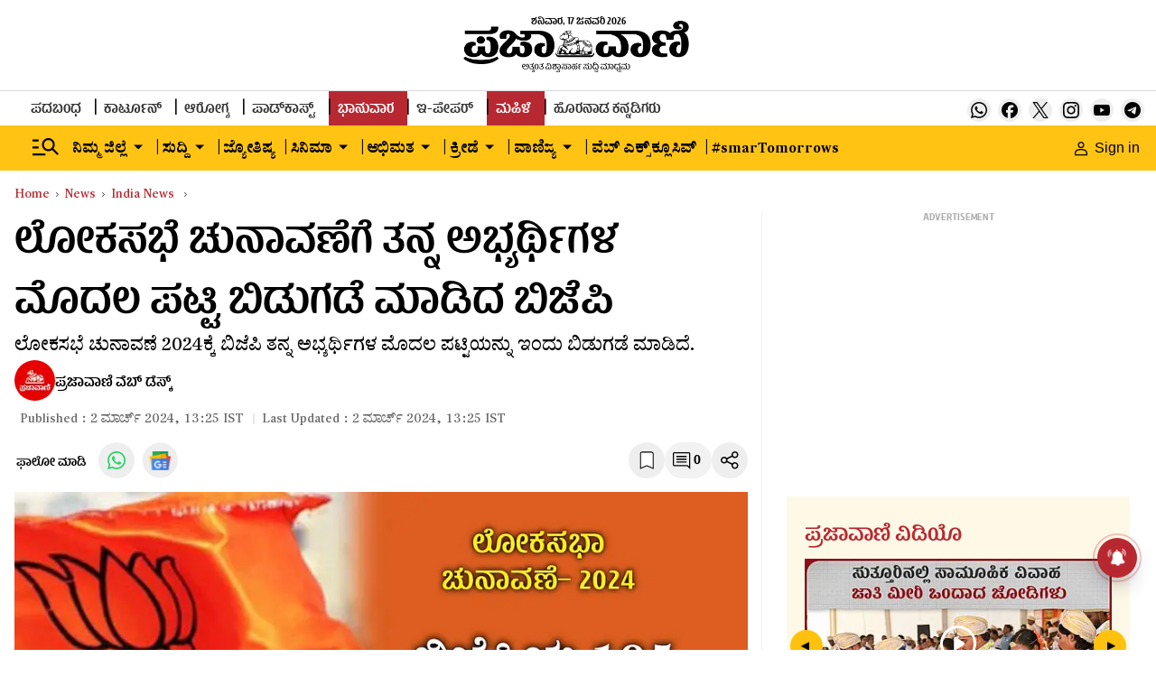

--- FILE ---
content_type: text/html; charset=utf-8
request_url: https://www.google.com/recaptcha/api2/aframe
body_size: 146
content:
<!DOCTYPE HTML><html><head><meta http-equiv="content-type" content="text/html; charset=UTF-8"></head><body><script nonce="0iGdsvLOqPLQkTolEcb0Ig">/** Anti-fraud and anti-abuse applications only. See google.com/recaptcha */ try{var clients={'sodar':'https://pagead2.googlesyndication.com/pagead/sodar?'};window.addEventListener("message",function(a){try{if(a.source===window.parent){var b=JSON.parse(a.data);var c=clients[b['id']];if(c){var d=document.createElement('img');d.src=c+b['params']+'&rc='+(localStorage.getItem("rc::a")?sessionStorage.getItem("rc::b"):"");window.document.body.appendChild(d);sessionStorage.setItem("rc::e",parseInt(sessionStorage.getItem("rc::e")||0)+1);localStorage.setItem("rc::h",'1768664604645');}}}catch(b){}});window.parent.postMessage("_grecaptcha_ready", "*");}catch(b){}</script></body></html>

--- FILE ---
content_type: application/javascript; charset=UTF-8
request_url: https://www.prajavani.net/cdn-cgi/challenge-platform/h/b/scripts/jsd/d251aa49a8a3/main.js?
body_size: 9663
content:
window._cf_chl_opt={AKGCx8:'b'};~function(T6,uc,uw,uQ,un,up,uP,uU,T0,T2){T6=X,function(I,T,TU,T5,j,N){for(TU={I:268,T:183,j:324,N:452,g:261,x:284,C:350,J:283,E:337,S:195,A:235},T5=X,j=I();!![];)try{if(N=-parseInt(T5(TU.I))/1*(parseInt(T5(TU.T))/2)+parseInt(T5(TU.j))/3*(-parseInt(T5(TU.N))/4)+parseInt(T5(TU.g))/5*(parseInt(T5(TU.x))/6)+-parseInt(T5(TU.C))/7*(parseInt(T5(TU.J))/8)+parseInt(T5(TU.E))/9+-parseInt(T5(TU.S))/10+parseInt(T5(TU.A))/11,T===N)break;else j.push(j.shift())}catch(g){j.push(j.shift())}}(z,927008),uc=this||self,uw=uc[T6(207)],uQ={},uQ[T6(181)]='o',uQ[T6(278)]='s',uQ[T6(281)]='u',uQ[T6(301)]='z',uQ[T6(322)]='n',uQ[T6(381)]='I',uQ[T6(341)]='b',un=uQ,uc[T6(348)]=function(I,T,j,N,jE,jJ,jC,Tt,g,C,J,E,S,A,W){if(jE={I:344,T:202,j:429,N:232,g:202,x:429,C:272,J:265,E:440,S:272,A:440,W:431,i:355,s:358,L:430,R:441,B:382,b:435,a:406,o:442,K:188,h:345,l:411,f:248,H:392,e:357},jJ={I:366,T:366,j:388,N:358,g:442,x:339},jC={I:293,T:309,j:403,N:314},Tt=T6,g={'AvlVh':function(i,s){return i+s},'ysYBA':function(i,s){return s===i},'gvVum':function(i,s,L,R){return i(s,L,R)},'mIBbW':function(i,s){return i(s)},'vpglW':function(i,s){return s===i},'xHPEv':function(i,s,L){return i(s,L)},'ORbEy':function(i,s){return i+s},'oMoja':function(i,s,L){return i(s,L)},'vrais':function(i,s){return i+s},'pVHwM':function(i,s,L){return i(s,L)},'EwOmI':function(i,s){return i+s}},g[Tt(jE.I)](null,T)||T===void 0)return N;for(C=uZ(T),I[Tt(jE.T)][Tt(jE.j)]&&(C=C[Tt(jE.N)](I[Tt(jE.g)][Tt(jE.x)](T))),C=I[Tt(jE.C)][Tt(jE.J)]&&I[Tt(jE.E)]?I[Tt(jE.S)][Tt(jE.J)](new I[(Tt(jE.A))](C)):function(i,TI,s){if(TI=Tt,TI(jJ.I)!==TI(jJ.T))N(s,x);else{for(i[TI(jJ.j)](),s=0;s<i[TI(jJ.N)];i[s]===i[g[TI(jJ.g)](s,1)]?i[TI(jJ.x)](s+1,1):s+=1);return i}}(C),J='nAsAaAb'.split('A'),J=J[Tt(jE.W)][Tt(jE.i)](J),E=0;E<C[Tt(jE.s)];S=C[E],A=g[Tt(jE.L)](uD,I,T,S),g[Tt(jE.R)](J,A)?(W=g[Tt(jE.B)]('s',A)&&!I[Tt(jE.b)](T[S]),Tt(jE.a)===g[Tt(jE.o)](j,S)?g[Tt(jE.K)](x,g[Tt(jE.h)](j,S),A):W||g[Tt(jE.l)](x,g[Tt(jE.f)](j,S),T[S])):g[Tt(jE.H)](x,g[Tt(jE.e)](j,S),A),E++);return N;function x(i,s,TX){TX=X,Object[TX(jC.I)][TX(jC.T)][TX(jC.j)](N,s)||(N[s]=[]),N[s][TX(jC.N)](i)}},up=T6(386)[T6(267)](';'),uP=up[T6(431)][T6(355)](up),uc[T6(418)]=function(T,j,jL,js,Tu,N,g,x,C,J,E){for(jL={I:455,T:419,j:318,N:451,g:236,x:358,C:358,J:328,E:314,S:217},js={I:455},Tu=T6,N={},N[Tu(jL.I)]=function(S,A){return S+A},N[Tu(jL.T)]=function(S,A){return A===S},N[Tu(jL.j)]=function(S,A){return S<A},N[Tu(jL.N)]=function(S,A){return S+A},g=N,x=Object[Tu(jL.g)](j),C=0;C<x[Tu(jL.x)];C++)if(J=x[C],g[Tu(jL.T)]('f',J)&&(J='N'),T[J]){for(E=0;g[Tu(jL.j)](E,j[x[C]][Tu(jL.C)]);g[Tu(jL.T)](-1,T[J][Tu(jL.J)](j[x[C]][E]))&&(uP(j[x[C]][E])||T[J][Tu(jL.E)](g[Tu(jL.N)]('o.',j[x[C]][E]))),E++);}else T[J]=j[x[C]][Tu(jL.S)](function(S,TT){return TT=Tu,g[TT(js.I)]('o.',S)})},uU=null,T0=ud(),T2=function(NP,Np,NZ,ND,NM,Nc,Ne,Tb,T,j,N,g){return NP={I:256,T:295,j:225,N:448,g:214},Np={I:234,T:336,j:317,N:336,g:336,x:450,C:346,J:290,E:314,S:336,A:245,W:197,i:203,s:390,L:273,R:363,B:300,b:412,a:336,o:204,K:314,h:228,l:204},NZ={I:358},ND={I:323},NM={I:238,T:358,j:204,N:293,g:309,x:403,C:208,J:293,E:299,S:295,A:423,W:194,i:402,s:373,L:361,R:269,B:293,b:403,a:323,o:428,K:209,h:209,l:305,f:314,H:184,e:323,c:179,Q:340,n:305,M:363,D:456,Z:346,P:340,m:314,U:323,v:340,Y:336,V:310,k:363,O:184,F:336,y:342,G:309,d:323,z0:443,z1:254,z2:323,z3:340,z4:197,z5:314,z6:336,z7:310,z8:378,z9:314,zz:307,zX:302,zt:253,zI:300},Nc={I:437},Ne={I:193,T:204},Tb=T6,T={'mqHsU':Tb(NP.I),'qmLQx':function(C,J){return J==C},'TBMgG':function(C,J){return C<J},'DlmVH':function(C,J){return C+J},'oNTtA':function(C,J){return C!==J},'ozLlC':Tb(NP.T),'Vwtud':function(C,J){return J===C},'SybWV':Tb(NP.j),'JLnyc':function(C,J){return C==J},'OLZOj':function(x,C){return x(C)},'QajGg':function(C,J){return C>J},'vhEyF':function(C,J){return C<<J},'JilYV':function(C,J){return C-J},'eCfyt':function(C,J){return C<J},'zWoLX':function(C,J){return C|J},'JdXiR':function(C,J){return J!==C},'FYMqS':function(C,J){return J&C},'UVNpO':function(C,J){return C<J},'Efqcd':function(C,J){return C&J},'yPmKS':function(C,J){return C-J},'hPabn':function(C,J){return J==C},'THnXg':function(C,J){return C|J},'CbSlt':function(C,J){return C<<J},'SLdYP':function(C,J){return C>J},'NRYYi':function(C,J){return C!=J},'kIaFd':function(x,C){return x(C)},'ONOtz':function(x,C){return x(C)},'cTDwM':function(C,J){return J!=C},'eLpWB':function(x,C){return x(C)},'gRczu':function(C,J){return C<J},'VaAOu':function(C,J){return C!=J},'tclOI':function(C,J){return J==C},'ZMCPS':function(C,J){return C+J}},j=String[Tb(NP.N)],N={'h':function(x,Ta){return Ta=Tb,T[Ta(Nc.I)](null,x)?'':N.g(x,6,function(C,To){return To=Ta,T[To(Ne.I)][To(Ne.T)](C)})},'g':function(x,C,J,TK,E,S,A,W,i,s,L,R,B,o,K,H,Q,M,P,U,Y,D){if(TK=Tb,E={'frQuz':function(Z){return Z()},'XGDqm':function(Z,P){return Z/P},'dEyIn':function(Z,P){return Z>P}},x==null)return'';for(A={},W={},i='',s=2,L=3,R=2,B=[],o=0,K=0,H=0;T[TK(NM.I)](H,x[TK(NM.T)]);H+=1)if(Q=x[TK(NM.j)](H),Object[TK(NM.N)][TK(NM.g)][TK(NM.x)](A,Q)||(A[Q]=L++,W[Q]=!0),M=T[TK(NM.C)](i,Q),Object[TK(NM.J)][TK(NM.g)][TK(NM.x)](A,M))i=M;else if(T[TK(NM.E)](TK(NM.S),T[TK(NM.A)]))return P=3600,U=E[TK(NM.W)](N),Y=C[TK(NM.i)](E[TK(NM.s)](x[TK(NM.L)](),1e3)),E[TK(NM.R)](Y-U,P)?![]:!![];else{if(Object[TK(NM.B)][TK(NM.g)][TK(NM.b)](W,i)){if(256>i[TK(NM.a)](0)){if(T[TK(NM.o)](T[TK(NM.K)],T[TK(NM.h)])){for(S=0;T[TK(NM.I)](S,R);o<<=1,T[TK(NM.l)](K,C-1)?(K=0,B[TK(NM.f)](T[TK(NM.H)](J,o)),o=0):K++,S++);for(D=i[TK(NM.e)](0),S=0;T[TK(NM.c)](8,S);o=T[TK(NM.Q)](o,1)|1.41&D,T[TK(NM.n)](K,T[TK(NM.M)](C,1))?(K=0,B[TK(NM.f)](J(o)),o=0):K++,D>>=1,S++);}else return j[TK(NM.D)]()<N}else{for(D=1,S=0;T[TK(NM.Z)](S,R);o=T[TK(NM.P)](o,1)|D,K==T[TK(NM.M)](C,1)?(K=0,B[TK(NM.m)](J(o)),o=0):K++,D=0,S++);for(D=i[TK(NM.U)](0),S=0;16>S;o=T[TK(NM.v)](o,1)|D&1,K==C-1?(K=0,B[TK(NM.f)](J(o)),o=0):K++,D>>=1,S++);}s--,T[TK(NM.l)](0,s)&&(s=Math[TK(NM.Y)](2,R),R++),delete W[i]}else for(D=A[i],S=0;S<R;o=T[TK(NM.V)](T[TK(NM.v)](o,1),D&1),K==T[TK(NM.k)](C,1)?(K=0,B[TK(NM.f)](T[TK(NM.O)](J,o)),o=0):K++,D>>=1,S++);i=(s--,s==0&&(s=Math[TK(NM.F)](2,R),R++),A[M]=L++,String(Q))}if(T[TK(NM.y)]('',i)){if(Object[TK(NM.J)][TK(NM.G)][TK(NM.b)](W,i)){if(256>i[TK(NM.a)](0)){for(S=0;S<R;o<<=1,C-1==K?(K=0,B[TK(NM.f)](J(o)),o=0):K++,S++);for(D=i[TK(NM.d)](0),S=0;8>S;o=o<<1|T[TK(NM.z0)](D,1),K==C-1?(K=0,B[TK(NM.f)](J(o)),o=0):K++,D>>=1,S++);}else{for(D=1,S=0;T[TK(NM.z1)](S,R);o=o<<1|D,C-1==K?(K=0,B[TK(NM.m)](J(o)),o=0):K++,D=0,S++);for(D=i[TK(NM.z2)](0),S=0;16>S;o=T[TK(NM.z3)](o,1)|T[TK(NM.z4)](D,1),C-1==K?(K=0,B[TK(NM.z5)](J(o)),o=0):K++,D>>=1,S++);}s--,s==0&&(s=Math[TK(NM.z6)](2,R),R++),delete W[i]}else for(D=A[i],S=0;S<R;o=T[TK(NM.z7)](o<<1,T[TK(NM.z0)](D,1)),K==T[TK(NM.z8)](C,1)?(K=0,B[TK(NM.z9)](J(o)),o=0):K++,D>>=1,S++);s--,T[TK(NM.zz)](0,s)&&R++}for(D=2,S=0;S<R;o=T[TK(NM.zX)](T[TK(NM.zt)](o,1),1&D),K==T[TK(NM.M)](C,1)?(K=0,B[TK(NM.z5)](J(o)),o=0):K++,D>>=1,S++);for(;;)if(o<<=1,K==T[TK(NM.M)](C,1)){B[TK(NM.z5)](J(o));break}else K++;return B[TK(NM.zI)]('')},'j':function(x,Tr){return Tr=Tb,x==null?'':''==x?null:N.i(x[Tr(NZ.I)],32768,function(C,Th){return Th=Tr,x[Th(ND.I)](C)})},'i':function(x,C,J,Tl,E,S,A,W,i,s,L,R,B,o,K,H,M,Q){for(Tl=Tb,E=[],S=4,A=4,W=3,i=[],R=J(0),B=C,o=1,s=0;T[Tl(Np.I)](3,s);E[s]=s,s+=1);for(K=0,H=Math[Tl(Np.T)](2,2),L=1;T[Tl(Np.j)](L,H);Q=B&R,B>>=1,0==B&&(B=C,R=J(o++)),K|=L*(0<Q?1:0),L<<=1);switch(K){case 0:for(K=0,H=Math[Tl(Np.N)](2,8),L=1;T[Tl(Np.j)](L,H);Q=B&R,B>>=1,0==B&&(B=C,R=J(o++)),K|=L*(0<Q?1:0),L<<=1);M=j(K);break;case 1:for(K=0,H=Math[Tl(Np.g)](2,16),L=1;H!=L;Q=R&B,B>>=1,B==0&&(B=C,R=T[Tl(Np.x)](J,o++)),K|=(T[Tl(Np.C)](0,Q)?1:0)*L,L<<=1);M=T[Tl(Np.J)](j,K);break;case 2:return''}for(s=E[3]=M,i[Tl(Np.E)](M);;){if(o>x)return'';for(K=0,H=Math[Tl(Np.S)](2,W),L=1;T[Tl(Np.A)](L,H);Q=T[Tl(Np.W)](R,B),B>>=1,B==0&&(B=C,R=T[Tl(Np.i)](J,o++)),K|=(T[Tl(Np.s)](0,Q)?1:0)*L,L<<=1);switch(M=K){case 0:for(K=0,H=Math[Tl(Np.N)](2,8),L=1;H!=L;Q=B&R,B>>=1,B==0&&(B=C,R=J(o++)),K|=L*(0<Q?1:0),L<<=1);E[A++]=j(K),M=A-1,S--;break;case 1:for(K=0,H=Math[Tl(Np.N)](2,16),L=1;T[Tl(Np.L)](L,H);Q=B&R,B>>=1,B==0&&(B=C,R=J(o++)),K|=(0<Q?1:0)*L,L<<=1);E[A++]=j(K),M=T[Tl(Np.R)](A,1),S--;break;case 2:return i[Tl(Np.B)]('')}if(T[Tl(Np.b)](0,S)&&(S=Math[Tl(Np.a)](2,W),W++),E[M])M=E[M];else if(A===M)M=s+s[Tl(Np.o)](0);else return null;i[Tl(Np.K)](M),E[A++]=T[Tl(Np.h)](s,M[Tl(Np.l)](0)),S--,s=M,0==S&&(S=Math[Tl(Np.S)](2,W),W++)}}},g={},g[Tb(NP.g)]=N.h,g}(),T3();function uM(I,T,Tv,T7){return Tv={I:362,T:362,j:293,N:270,g:403,x:328,C:321},T7=T6,T instanceof I[T7(Tv.I)]&&0<I[T7(Tv.T)][T7(Tv.j)][T7(Tv.N)][T7(Tv.g)](T)[T7(Tv.x)](T7(Tv.C))}function uZ(T,j8,Tz,j,N,g){for(j8={I:198,T:198,j:232,N:236,g:191},Tz=T6,j={},j[Tz(j8.I)]=function(C,J){return C!==J},N=j,g=[];N[Tz(j8.T)](null,T);g=g[Tz(j8.j)](Object[Tz(j8.N)](T)),T=Object[Tz(j8.g)](T));return g}function ud(N6,TR){return N6={I:387},TR=T6,crypto&&crypto[TR(N6.I)]?crypto[TR(N6.I)]():''}function T1(g,x,Nz,TB,C,J,E,S,A,W,i,s,L,R){if(Nz={I:178,T:308,j:416,N:206,g:274,x:371,C:255,J:277,E:352,S:308,A:303,W:275,i:274,s:436,L:218,R:279,B:241,b:263,a:370,o:365,K:333,h:330,l:330,f:224,H:303,e:353,c:453,Q:410,n:180,M:192,D:264,Z:231,P:214},TB=T6,C={},C[TB(Nz.I)]=function(B,b){return B+b},C[TB(Nz.T)]=function(B,b){return B+b},C[TB(Nz.j)]=TB(Nz.N),C[TB(Nz.g)]=TB(Nz.x),J=C,!uO(0))return![];S=(E={},E[TB(Nz.C)]=g,E[TB(Nz.J)]=x,E);try{A=uc[TB(Nz.E)],W=J[TB(Nz.I)](J[TB(Nz.S)](J[TB(Nz.j)]+uc[TB(Nz.A)][TB(Nz.W)],J[TB(Nz.i)])+A.r,TB(Nz.s)),i=new uc[(TB(Nz.L))](),i[TB(Nz.R)](TB(Nz.B),W),i[TB(Nz.b)]=2500,i[TB(Nz.a)]=function(){},s={},s[TB(Nz.o)]=uc[TB(Nz.A)][TB(Nz.o)],s[TB(Nz.K)]=uc[TB(Nz.A)][TB(Nz.K)],s[TB(Nz.h)]=uc[TB(Nz.A)][TB(Nz.l)],s[TB(Nz.f)]=uc[TB(Nz.H)][TB(Nz.e)],s[TB(Nz.c)]=T0,L=s,R={},R[TB(Nz.Q)]=S,R[TB(Nz.n)]=L,R[TB(Nz.M)]=TB(Nz.D),i[TB(Nz.Z)](T2[TB(Nz.P)](R))}catch(B){}}function X(t,I,u,T){return t=t-177,u=z(),T=u[t],T}function uY(jq,Tx,T,j,N,g){if(jq={I:449,T:352,j:322,N:289,g:288},Tx=T6,T={},T[Tx(jq.I)]=function(C,J){return C<J},j=T,N=uc[Tx(jq.T)],!N)return null;if(g=N.i,typeof g!==Tx(jq.j)||j[Tx(jq.I)](g,30)){if(Tx(jq.N)===Tx(jq.N))return null;else j(Tx(jq.g),N.e)}return g}function T3(gx,gg,gu,g8,g7,Tf,I,T,j,N,g){if(gx={I:220,T:383,j:332,N:439,g:434,x:338,C:201,J:391,E:352,S:356,A:385,W:377,i:360,s:187,L:408,R:280,B:368,b:394,a:327,o:457,K:457,h:447,l:210},gg={I:258,T:212,j:323,N:425,g:314,x:323,C:185,J:190,E:223,S:314,A:323,W:404,i:185,s:389,L:292,R:314,B:287,b:336,a:327,o:298,K:210},gu={I:249},g8={I:351,T:242,j:372,N:263,g:370,x:432,C:219,J:426,E:349,S:221,A:435,W:406,i:395,s:377},g7={I:247,T:286,j:210,N:210},Tf=T6,I={'bDhkD':function(x,C){return x(C)},'CzyzT':function(x,C,J,E){return x(C,J,E)},'DJRui':function(x,C){return x(C)},'GoLNr':function(x,C,J){return x(C,J)},'PrfsU':function(x){return x()},'kQZGj':Tf(gx.I),'fFQAL':function(C,J){return C===J},'DoiYs':function(C,J){return J===C},'HtsHY':Tf(gx.T),'xKBjN':function(C,J){return C==J},'Jvprx':function(C,J){return C<<J},'SaKvJ':function(C,J){return C-J},'SNXnN':function(C,J){return C|J},'cGZKN':function(C,J){return C&J},'IPccy':Tf(gx.j),'AteKi':Tf(gx.N),'vZKKH':Tf(gx.g),'ahYWq':function(x){return x()},'Uuhfn':function(C,J){return C!==J},'qyWYj':Tf(gx.x),'NRVTB':Tf(gx.C),'cxBub':Tf(gx.J)},T=uc[Tf(gx.E)],!T){if(I[Tf(gx.S)]!==I[Tf(gx.A)])return;else I[Tf(gx.W)](j,Tf(gx.i)+N[Tf(gx.s)])}if(!I[Tf(gx.L)](uy))return I[Tf(gx.R)](I[Tf(gx.B)],I[Tf(gx.b)])?void 0:null;(j=![],N=function(g4,g3,Tq,S,A,W){if(g4={I:343},g3={I:263},Tq=Tf,I[Tq(g8.I)](Tq(g8.T),Tq(g8.j)))N[Tq(g8.N)]=5e3,g[Tq(g8.g)]=function(TH){TH=Tq,C(TH(g3.I))};else if(!j){if(I[Tq(g8.x)](I[Tq(g8.C)],Tq(g8.J)))(S=B[b],A=I[Tq(g8.E)](a,o,K,S),I[Tq(g8.S)](h,A))?(W='s'===A&&!P[Tq(g8.A)](A[S]),Tq(g8.W)===U+S?I[Tq(g8.i)](W,Y+S,A):W||V(S+S,O[S])):D(Z+S,A);else{if(j=!![],!uy())return;I[Tq(g8.s)](uv,function(S,g6,Tc,A,i){(g6={I:186,T:327,j:332,N:210},Tc=Tq,A={'nvRRs':function(W,Te){return Te=X,I[Te(g4.I)](W)}},I[Tc(g7.I)]!==Tc(g7.T))?T4(T,S):(i=x[Tc(g7.j)]||function(){},C[Tc(g7.N)]=function(Tw){Tw=Tc,A[Tw(g6.I)](i),i[Tw(g6.T)]!==Tw(g6.j)&&(s[Tw(g6.N)]=i,L())})})}}},I[Tf(gx.R)](uw[Tf(gx.a)],Tf(gx.j)))?N():uc[Tf(gx.o)]?uw[Tf(gx.K)](I[Tf(gx.h)],N):(g=uw[Tf(gx.l)]||function(){},uw[Tf(gx.l)]=function(gj,gT,gt,gX,gz,TP,J){if(gj={I:205},gT={I:325},gt={I:189},gX={I:229},gz={I:205},TP=Tf,J={'vNVCo':function(E,S,TQ){return TQ=X,I[TQ(gz.I)](E,S)},'GxXIv':function(E,S,Tn){return Tn=X,I[Tn(gX.I)](E,S)},'AOFyZ':function(E,S,TM){return TM=X,I[TM(gt.I)](E,S)},'Qwysi':function(E,S){return E<<S},'uaeIj':function(E,S,TD){return TD=X,I[TD(gu.I)](E,S)},'RyMcy':function(E,S,TZ){return TZ=X,I[TZ(gT.I)](E,S)},'bzbaQ':function(E,S,Tp){return Tp=X,I[Tp(gj.I)](E,S)},'gfWts':function(E,S){return E(S)}},TP(gg.I)===TP(gg.T)){if(256>zR[TP(gg.j)](0)){for(XH=0;Xe<Xc;XQ<<=1,J[TP(gg.N)](Xn,XM-1)?(XD=0,XZ[TP(gg.g)](Xp(XP)),Xm=0):XU++,Xw++);for(Xv=XY[TP(gg.x)](0),XV=0;8>Xk;XF=J[TP(gg.C)](Xy,1)|1.81&XG,Xd==J[TP(gg.J)](t0,1)?(t1=0,t2[TP(gg.g)](t3(t4)),t5=0):t6++,t7>>=1,XO++);}else{for(t8=1,t9=0;tz<tX;tI=J[TP(gg.E)](tu,1)|tT,tj==tN-1?(tg=0,tx[TP(gg.S)](tC(tJ)),tE=0):tS++,tA=0,tt++);for(tW=ti[TP(gg.A)](0),ts=0;16>tL;tB=J[TP(gg.W)](J[TP(gg.i)](tb,1),J[TP(gg.s)](ta,1)),J[TP(gg.L)](to,J[TP(gg.J)](tK,1))?(tr=0,th[TP(gg.R)](J[TP(gg.B)](tl,tf)),tq=0):tH++,te>>=1,tR++);}Xa--,Xo==0&&(XK=Xr[TP(gg.b)](2,Xh),Xl++),delete Xf[Xq]}else g(),uw[TP(gg.a)]!==I[TP(gg.o)]&&(uw[TP(gg.K)]=g,N())})}function uG(I,T,N5,N4,N3,N2,TW,j,N,g,x){N5={I:266,T:393,j:206,N:352,g:296,x:303,C:218,J:279,E:241,S:427,A:329,W:306,i:303,s:275,L:250,R:239,B:263,b:370,a:282,o:326,K:347,h:347,l:401,f:401,H:215,e:231,c:214,Q:354},N4={I:398,T:276},N3={I:187,T:316,j:187,N:312,g:252,x:360,C:187},N2={I:177,T:315,j:407,N:444,g:263,x:271},TW=T6,j={'uvIeY':function(C,J){return J!==C},'RMCWU':TW(N5.I),'XvEmd':TW(N5.T),'nXFFg':function(C,J){return C(J)},'RiBkr':function(C,J){return C<J},'VxyDk':function(C,J){return C+J},'SrPgr':function(C,J){return C(J)},'ZswyO':function(C,J){return C+J},'EJomE':function(C,J){return C+J},'ZrEvD':TW(N5.j),'ebElx':function(C){return C()}},N=uc[TW(N5.N)],console[TW(N5.g)](uc[TW(N5.x)]),g=new uc[(TW(N5.C))](),g[TW(N5.J)](TW(N5.E),j[TW(N5.S)](j[TW(N5.A)](j[TW(N5.W)]+uc[TW(N5.i)][TW(N5.s)],TW(N5.L)),N.r)),N[TW(N5.R)]&&(g[TW(N5.B)]=5e3,g[TW(N5.b)]=function(Ti,C){Ti=TW,C={'fAcYS':function(J,E){return J(E)}},j[Ti(N2.I)](j[Ti(N2.T)],j[Ti(N2.j)])?j[Ti(N2.N)](T,Ti(N2.g)):C[Ti(N2.x)](j,N)}),g[TW(N5.a)]=function(Ts){Ts=TW,g[Ts(N3.I)]>=200&&j[Ts(N3.T)](g[Ts(N3.j)],300)?T(Ts(N3.N)):T(j[Ts(N3.g)](Ts(N3.x),g[Ts(N3.C)]))},g[TW(N5.o)]=function(TL){TL=TW,j[TL(N4.I)](T,TL(N4.T))},x={'t':uF(),'lhr':uw[TW(N5.K)]&&uw[TW(N5.h)][TW(N5.l)]?uw[TW(N5.K)][TW(N5.f)]:'','api':N[TW(N5.R)]?!![]:![],'c':j[TW(N5.H)](uV),'payload':I},g[TW(N5.e)](T2[TW(N5.c)](JSON[TW(N5.Q)](x)))}function uO(T,jp,TE,j,N){return jp={I:182,T:182,j:456},TE=T6,j={},j[TE(jp.I)]=function(g,C){return g<C},N=j,N[TE(jp.T)](Math[TE(jp.j)](),T)}function uk(jD,TJ,I,T){if(jD={I:424,T:375,j:199},TJ=T6,I={'wZFNV':function(j){return j()},'QtYpB':function(j,N){return N===j},'UXXiH':function(j,N){return N*j}},T=I[TJ(jD.I)](uY),I[TJ(jD.T)](T,null))return;uU=(uU&&clearTimeout(uU),setTimeout(function(){uv()},I[TJ(jD.j)](T,1e3)))}function T4(j,N,gE,Tm,g,x,C){if(gE={I:312,T:294,j:239,N:216,g:192,x:313,C:311,J:397,E:312,S:320,A:433,W:257,i:237,s:413,L:192,R:311,B:397,b:243,a:359,o:320},Tm=T6,g={'bTSad':function(J){return J()},'orvok':Tm(gE.I),'FPYHz':function(J,E){return J!==E},'LjGPL':Tm(gE.T)},!j[Tm(gE.j)])return;N===g[Tm(gE.N)]?(x={},x[Tm(gE.g)]=Tm(gE.x),x[Tm(gE.C)]=j.r,x[Tm(gE.J)]=Tm(gE.E),uc[Tm(gE.S)][Tm(gE.A)](x,'*')):g[Tm(gE.W)](g[Tm(gE.i)],Tm(gE.T))?g[Tm(gE.s)](C):(C={},C[Tm(gE.L)]=Tm(gE.x),C[Tm(gE.R)]=j.r,C[Tm(gE.B)]=Tm(gE.b),C[Tm(gE.a)]=N,uc[Tm(gE.o)][Tm(gE.A)](C,'*'))}function uV(jc,TC,I){return jc={I:445,T:454},TC=T6,I={'aJSHi':function(T,j){return T!==j},'LceMl':function(T){return T()}},I[TC(jc.I)](I[TC(jc.T)](uY),null)}function uv(I,jl,jh,TN,T,j){jl={I:415,T:438,j:288,N:227,g:414},jh={I:420,T:415,j:230,N:297,g:319},TN=T6,T={'IUtJP':function(N,g){return N!==g},'OdnfU':TN(jl.I),'UQqUu':TN(jl.T),'Vpkjx':function(N){return N()},'cALFI':function(N,g,x){return N(g,x)},'YJpfm':TN(jl.j)},j=um(),T[TN(jl.N)](uG,j.r,function(N,Tg){if(Tg=TN,T[Tg(jh.I)](Tg(jh.T),T[Tg(jh.j)])){if(x=!![],!C())return;J(function(s){A(W,s)})}else typeof I===T[Tg(jh.N)]&&I(N),T[Tg(jh.g)](uk)}),j.e&&T1(T[TN(jl.g)],j.e)}function uy(jY,TA,I,T,j,N){if(jY={I:262,T:285,j:402,N:361,g:196,x:262,C:417,J:367},TA=T6,I={'rdEnw':function(g){return g()},'muzod':function(g){return g()},'JYLuE':function(g,C){return C===g},'PXVRu':TA(jY.I)},T=3600,j=I[TA(jY.T)](uF),N=Math[TA(jY.j)](Date[TA(jY.N)]()/1e3),N-j>T){if(I[TA(jY.g)](TA(jY.x),I[TA(jY.C)]))return![];else I[TA(jY.J)](T)}return!![]}function z(gS){return gS='undefined,onload,112wYRYgq,20226YuIjbK,muzod,GBLfy,gfWts,error on cf_chl_props,IJMfx,ONOtz,XsCxC,bzbaQ,prototype,DcvwW,IAkxu,log,UQqUu,IPccy,oNTtA,join,symbol,THnXg,_cf_chl_opt,tabIndex,JLnyc,ZrEvD,hPabn,ZtPOH,hasOwnProperty,zWoLX,sid,success,cloudflare-invisible,push,RMCWU,RiBkr,NRYYi,jvlVs,Vpkjx,parent,[native code],number,charCodeAt,25863uGESce,cGZKN,onerror,readyState,indexOf,EJomE,LRmiB4,PFcvC,loading,SSTpq3,contentWindow,YeGQC,pow,15575229GhoSBo,evZwl,splice,vhEyF,boolean,JdXiR,PrfsU,ysYBA,ORbEy,eCfyt,location,pRIb1,CzyzT,215551BrUVjp,fFQAL,__CF$cv$params,aUjz8,stringify,bind,AteKi,EwOmI,length,detail,http-code:,now,Function,JilYV,RNtul,CnwA5,lNnCx,rdEnw,qyWYj,nJLkW,ontimeout,/b/ov1/0.3996851746626027:1768662631:uzF3w5nU3154Nk2zB4NRXzLrN1Ka_tLrxxV_hEl7Ofw/,srxPn,XGDqm,jtthf,QtYpB,wpVcY,bDhkD,yPmKS,removeChild,contentDocument,bigint,vpglW,GYdus,uQjSm,vZKKH,_cf_chl_opt;JJgc4;PJAn2;kJOnV9;IWJi4;OHeaY1;DqMg0;FKmRv9;LpvFx1;cAdz2;PqBHf2;nFZCC5;ddwW5;pRIb1;rxvNi8;RrrrA2;erHi9,randomUUID,sort,RyMcy,gRczu,DOMContentLoaded,pVHwM,uXYwn,NRVTB,GoLNr,display: none,event,SrPgr,xOvOk,appendChild,href,floor,call,uaeIj,body,d.cookie,XvEmd,ahYWq,iframe,errorInfoObject,oMoja,tclOI,bTSad,YJpfm,CzVcf,XqSAD,PXVRu,rxvNi8,fDMED,IUtJP,WKNPB,ftfBC,ozLlC,wZFNV,vNVCo,elgKe,ZswyO,Vwtud,getOwnPropertyNames,gvVum,includes,DoiYs,postMessage,uUTGi,isNaN,/invisible/jsd,qmLQx,function,opOYY,Set,mIBbW,AvlVh,FYMqS,nXFFg,aJSHi,isArray,cxBub,fromCharCode,vCLik,kIaFd,XFLgo,164ZmUbbQ,JBxy9,LceMl,ZGcTP,random,addEventListener,pKRnH,uvIeY,rRwvu,QajGg,chctx,object,RPrDQ,2ZPkRVj,OLZOj,GxXIv,nvRRs,status,xHPEv,SaKvJ,AOFyZ,getPrototypeOf,source,mqHsU,frQuz,10003670HOcksq,JYLuE,Efqcd,GLhDz,UXXiH,style,ltGcx,Object,eLpWB,charAt,xKBjN,/cdn-cgi/challenge-platform/h/,document,DlmVH,SybWV,onreadystatechange,SNeiq,WHqqt,catch,KbHBR,ebElx,orvok,map,XMLHttpRequest,HtsHY,jiAhV,DJRui,createElement,Qwysi,pkLOA2,pznMe,clientInformation,cALFI,ZMCPS,Jvprx,OdnfU,send,concat,eMlkj,SLdYP,20383429aPXoVm,keys,LjGPL,TBMgG,api,rCUcX,POST,ALGuj,error,yCStA,cTDwM,QcJLW,kQZGj,vrais,SNXnN,/jsd/oneshot/d251aa49a8a3/0.3996851746626027:1768662631:uzF3w5nU3154Nk2zB4NRXzLrN1Ka_tLrxxV_hEl7Ofw/,navigator,VxyDk,CbSlt,UVNpO,AdeF3,0MXd41$oeD78angSiWZsN+5I3tJ-QuYcTv9AhpCzGyrfEKLORbjqmxFlHBV62UPkw,FPYHz,LbZdI,Ellzo,rXsqY,1010dRgeJL,ewsxK,timeout,jsd,from,xTmJK,split,1552624rWuRxj,dEyIn,toString,fAcYS,Array,VaAOu,Icjxb,AKGCx8,xhr-error,TYlZ6,string,open,Uuhfn'.split(','),z=function(){return gS},z()}function um(jb,Tj,j,N,g,x,C,J){j=(jb={I:222,T:409,j:200,N:396,g:304,x:405,C:400,J:334,E:399,S:260,A:226,W:251,i:380,s:379},Tj=T6,{'xOvOk':function(E,S,A,W,i){return E(S,A,W,i)},'rXsqY':function(E,S,A,W,i){return E(S,A,W,i)}});try{return N=uw[Tj(jb.I)](Tj(jb.T)),N[Tj(jb.j)]=Tj(jb.N),N[Tj(jb.g)]='-1',uw[Tj(jb.x)][Tj(jb.C)](N),g=N[Tj(jb.J)],x={},x=j[Tj(jb.E)](pRIb1,g,g,'',x),x=j[Tj(jb.S)](pRIb1,g,g[Tj(jb.A)]||g[Tj(jb.W)],'n.',x),x=pRIb1(g,N[Tj(jb.i)],'d.',x),uw[Tj(jb.x)][Tj(jb.s)](N),C={},C.r=x,C.e=null,C}catch(E){return J={},J.r={},J.e=E,J}}function uD(I,T,j,j6,T8,N,g,j4,x){N=(j6={I:181,T:246,j:421,N:421,g:259,x:358,C:244,J:438,E:213,S:376,A:384,W:213,i:293,s:309,L:403,R:291,B:323,b:422,a:314,o:323,K:335,h:314,l:364,f:240,H:374,e:458,c:211,Q:314,n:369,M:259,D:336,Z:422,P:259,m:314,U:272,v:446,Y:233,V:259,k:331},T8=T6,{'Ellzo':function(C,J){return C==J},'XsCxC':function(C,J){return C>J},'ftfBC':function(C,J){return C<J},'YeGQC':function(C,J){return C-J},'RNtul':function(C,J){return C(J)},'rCUcX':function(C,J){return C|J},'jtthf':function(C,J){return C<<J},'pKRnH':function(C,J){return C<<J},'SNeiq':function(C,J){return J&C},'nJLkW':function(C,J){return C(J)},'yCStA':T8(j6.I),'uQjSm':T8(j6.T),'eMlkj':function(C,J){return J===C},'PFcvC':function(C,J,E){return C(J,E)}});try{g=T[j]}catch(C){return T8(j6.j)===T8(j6.N)?'i':(j4={I:323},N[T8(j6.g)](null,x)?'':''==C?null:J.i(E[T8(j6.x)],32768,function(i,T9){return T9=T8,A[T9(j4.I)](i)}))}if(N[T8(j6.g)](null,g))return void 0===g?'u':'x';if(N[T8(j6.C)]==typeof g)try{if(T8(j6.J)==typeof g[T8(j6.E)]){if(T8(j6.S)!==N[T8(j6.A)])return g[T8(j6.W)](function(){}),'p';else{if(zY[T8(j6.i)][T8(j6.s)][T8(j6.L)](zV,zk)){if(N[T8(j6.R)](256,tL[T8(j6.B)](0))){for(Iq=0;N[T8(j6.b)](IH,Ie);Iw<<=1,In-1==IQ?(IM=0,ID[T8(j6.a)](IZ(Ip)),IP=0):Im++,Ic++);for(IU=Iv[T8(j6.o)](0),IY=0;N[T8(j6.R)](8,IV);IO=1&Iy|IF<<1.79,IG==N[T8(j6.K)](Id,1)?(u0=0,u1[T8(j6.h)](N[T8(j6.l)](u2,u3)),u4=0):u5++,u6>>=1,Ik++);}else{for(u7=1,u8=0;N[T8(j6.b)](u9,uz);ut=N[T8(j6.f)](N[T8(j6.H)](uI,1),uu),uj-1==uT?(uN=0,ug[T8(j6.h)](ux(uC)),uJ=0):uE++,uS=0,uX++);for(uA=uW[T8(j6.B)](0),ui=0;16>us;uR=N[T8(j6.e)](uB,1)|N[T8(j6.c)](ub,1),ua==uo-1?(uK=0,ur[T8(j6.Q)](N[T8(j6.n)](uh,ul)),uf=0):uq++,uH>>=1,uL++);}Ib--,N[T8(j6.M)](0,Ia)&&(Io=IK[T8(j6.D)](2,Ir),Ih++),delete Il[If]}else for(t6=t7[t8],t9=0;N[T8(j6.Z)](tz,tX);tI=tu<<1|N[T8(j6.c)](tT,1),N[T8(j6.P)](tj,tN-1)?(tg=0,tx[T8(j6.m)](tC(tJ)),tE=0):tS++,tA>>=1,tt++);tW--,ti==0&&ts++}}}catch(S){}return I[T8(j6.U)][T8(j6.v)](g)?'a':N[T8(j6.Y)](g,I[T8(j6.U)])?'D':N[T8(j6.Y)](!0,g)?'T':g===!1?'F':(x=typeof g,N[T8(j6.V)](T8(j6.J),x)?N[T8(j6.k)](uM,I,g)?'N':'f':un[x]||'?')}function uF(jP,TS,I){return jP={I:352,T:402},TS=T6,I=uc[TS(jP.I)],Math[TS(jP.T)](+atob(I.t))}}()

--- FILE ---
content_type: text/javascript
request_url: https://applets.ebxcdn.com/applets/www.prajavani.net/scripts.js
body_size: 1268
content:
!function(){const o="ebx_webtag_",n="utm_source",u="QUERY",w="FRAGMENT";function r(t){let n="";var e={};return t.search&&""!==(n=c(t.search.replace("?","")))&&(e.location=u),""===n&&t.hash&&""!==(n=c(t.hash.replace("#","")))&&(e.location=w),""===n?null:(e.source=n,e)}function c(t){t=t.split("&").filter(t=>{return t.split("=")[0]===n});return 0<t.length?t[0]:""}function a(n,e,r){if(window.sessionStorage){let t=n;n?(t.referrer=e,t.utmSource=r):t={referrer:e,utmSource:r},window.sessionStorage.setItem(o,JSON.stringify(t))}}try{let t=window.location,n=document.referrer,e=70;window.location.pathname&&0!==window.location.pathname.length&&"/"!==window.location.pathname||(e=97);try{var i,l,d=function(){{var t;if(window.sessionStorage)return t=window.sessionStorage.getItem(o),JSON.parse(t)}return null}();d?""!==n&&new URL(n).host===t.host?(n=d.referrer,d.utmSource&&(t=function(t,n){var e=n.location,n=n.source,r=t.protocol,o=t.host,c=t.pathname;let a=t.search,i=t.hash;e===u?a+=(""===a?"?":"")+n:e===w&&(i+=(""===i?"#":"")+n);return r+"//"+o+c+a+i}(t,d.utmSource))):(i=r(t),a(d,n,i)):(l=r(t),a(d,n,l))}catch(t){}var f=encodeURIComponent(t),p=encodeURIComponent(n);if(100*Math.random()>=e){var v='urn:traffic:applet:iqgofsrp';let n;try{n=Intl.DateTimeFormat().resolvedOptions().timeZone}catch(t){n=""}var m=`https://trackerapi.ebxcdn.com/v1/track?r=${p}&l=${f}&sp=${e}&u=${v}&tz=`+n;s=m,(R=new XMLHttpRequest).open("POST",s,!0),R.setRequestHeader("Content-Type","application/x-www-form-urlencoded"),R.send()}}catch(t){console.log("Failed to track page view")}var s,R}();

--- FILE ---
content_type: application/javascript; charset=utf-8
request_url: https://fundingchoicesmessages.google.com/f/AGSKWxV2iRZ7wvQ2Tv_C-Fr0rYayDHmbhOFsYDswQ7zJmoLPoa2uBh1tso2oOnqeI0WgK1o-6G0x0ctXhKLRxmyhjGeRu90ZbpjlV6sSpcNU5dvOWRFF_8ICXyF8MemK8Wmca2rOHpizrfYcBBzwmh8_qCN6z0NN3EK66kJ7pDjnhnhQU5sDewDHfH5wtEx1/_/skyscraper-ad./iframead./ad_mini_.info/ads-/270x90-
body_size: -1290
content:
window['16f87ac9-da82-44da-8cb5-0b0258c82b0d'] = true;

--- FILE ---
content_type: text/javascript; charset=utf-8
request_url: https://comment.prajavani.net/api/story/count.js?callback=CoralCount.setCount&id=df39f248-e46f-46bb-bf4c-c0b6ed1c5b27&ref=aHR0cHM6Ly93d3cucHJhamF2YW5pLm5ldC9uZXdzL2luZGlhLW5ld3MvYmpwLWhhcy1yZWxlYXNlZC1pdHMtZmlyc3QtbGlzdC1vZi1jYW5kaWRhdGVzLWZvci10aGUtbG9rLXNhYmhhLWVsZWN0aW9ucy0yMDI0LTI3MDg2Njg%3D&url=https%3A%2F%2Fwww.prajavani.net%2Fnews%2Findia-news%2Fbjp-has-released-its-first-list-of-candidates-for-the-lok-sabha-elections-2024-2708668
body_size: 286
content:
/**/ typeof CoralCount.setCount === 'function' && CoralCount.setCount({"ref":"aHR0cHM6Ly93d3cucHJhamF2YW5pLm5ldC9uZXdzL2luZGlhLW5ld3MvYmpwLWhhcy1yZWxlYXNlZC1pdHMtZmlyc3QtbGlzdC1vZi1jYW5kaWRhdGVzLWZvci10aGUtbG9rLXNhYmhhLWVsZWN0aW9ucy0yMDI0LTI3MDg2Njg=","countHtml":"<span class=\"coral-count-number\">COMMENT_COUNT</span>","textHtml":"<span class=\"coral-count-text\">Comments</span>","count":0,"id":null});